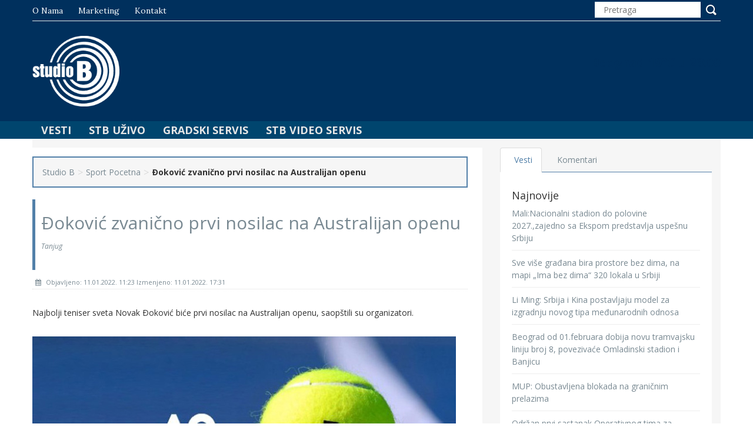

--- FILE ---
content_type: text/html; charset=UTF-8
request_url: https://studiob.rs/dokovovic-zvanicno-prvi-nosilac-na-australijan-openu/
body_size: 52191
content:
<!DOCTYPE html>
<html lang="en">
<head>
    <meta charset="utf-8">
    <meta http-equiv="X-UA-Compatible" content="IE=edge">
    <meta name="viewport" content="width=device-width, initial-scale=1">

    <!-- Bootstrap -->
    <link href="https://studiob.rs/wp-content/themes/studiob/css/bootstrap.min.css" rel="stylesheet">
    <!-- for fontawesome icon css file -->
    <link href="https://studiob.rs/wp-content/themes/studiob/css/font-awesome.min.css" rel="stylesheet">
    <!-- slick slider css file -->
    <link href="https://studiob.rs/wp-content/themes/studiob/css/slick.css" rel="stylesheet">
    <!-- <link href="css/theme-red.css" rel="stylesheet"> -->
    <link href="https://studiob.rs/wp-content/themes/studiob/css/theme.css" rel="stylesheet">
    <!-- main site css file -->
    <link href="https://studiob.rs/wp-content/themes/studiob/style.css" rel="stylesheet">
	<title>Ðoković zvanično prvi nosilac na Australijan openu &#8211; Studio B</title>
<meta name='robots' content='max-image-preview:large' />
<link rel='dns-prefetch' href='//s.w.org' />
<link rel="alternate" type="application/rss+xml" title="Studio B &raquo; довод коментара на Ðoković zvanično prvi nosilac na Australijan openu" href="https://studiob.rs/dokovovic-zvanicno-prvi-nosilac-na-australijan-openu/feed/" />
<script type="text/javascript">
window._wpemojiSettings = {"baseUrl":"https:\/\/s.w.org\/images\/core\/emoji\/13.1.0\/72x72\/","ext":".png","svgUrl":"https:\/\/s.w.org\/images\/core\/emoji\/13.1.0\/svg\/","svgExt":".svg","source":{"concatemoji":"https:\/\/studiob.rs\/wp-includes\/js\/wp-emoji-release.min.js?ver=5.9.12"}};
/*! This file is auto-generated */
!function(e,a,t){var n,r,o,i=a.createElement("canvas"),p=i.getContext&&i.getContext("2d");function s(e,t){var a=String.fromCharCode;p.clearRect(0,0,i.width,i.height),p.fillText(a.apply(this,e),0,0);e=i.toDataURL();return p.clearRect(0,0,i.width,i.height),p.fillText(a.apply(this,t),0,0),e===i.toDataURL()}function c(e){var t=a.createElement("script");t.src=e,t.defer=t.type="text/javascript",a.getElementsByTagName("head")[0].appendChild(t)}for(o=Array("flag","emoji"),t.supports={everything:!0,everythingExceptFlag:!0},r=0;r<o.length;r++)t.supports[o[r]]=function(e){if(!p||!p.fillText)return!1;switch(p.textBaseline="top",p.font="600 32px Arial",e){case"flag":return s([127987,65039,8205,9895,65039],[127987,65039,8203,9895,65039])?!1:!s([55356,56826,55356,56819],[55356,56826,8203,55356,56819])&&!s([55356,57332,56128,56423,56128,56418,56128,56421,56128,56430,56128,56423,56128,56447],[55356,57332,8203,56128,56423,8203,56128,56418,8203,56128,56421,8203,56128,56430,8203,56128,56423,8203,56128,56447]);case"emoji":return!s([10084,65039,8205,55357,56613],[10084,65039,8203,55357,56613])}return!1}(o[r]),t.supports.everything=t.supports.everything&&t.supports[o[r]],"flag"!==o[r]&&(t.supports.everythingExceptFlag=t.supports.everythingExceptFlag&&t.supports[o[r]]);t.supports.everythingExceptFlag=t.supports.everythingExceptFlag&&!t.supports.flag,t.DOMReady=!1,t.readyCallback=function(){t.DOMReady=!0},t.supports.everything||(n=function(){t.readyCallback()},a.addEventListener?(a.addEventListener("DOMContentLoaded",n,!1),e.addEventListener("load",n,!1)):(e.attachEvent("onload",n),a.attachEvent("onreadystatechange",function(){"complete"===a.readyState&&t.readyCallback()})),(n=t.source||{}).concatemoji?c(n.concatemoji):n.wpemoji&&n.twemoji&&(c(n.twemoji),c(n.wpemoji)))}(window,document,window._wpemojiSettings);
</script>
<style type="text/css">
img.wp-smiley,
img.emoji {
	display: inline !important;
	border: none !important;
	box-shadow: none !important;
	height: 1em !important;
	width: 1em !important;
	margin: 0 0.07em !important;
	vertical-align: -0.1em !important;
	background: none !important;
	padding: 0 !important;
}
</style>
			
	<link rel='stylesheet' id='wp-block-library-css'  href='https://studiob.rs/wp-includes/css/dist/block-library/style.min.css?ver=5.9.12' type='text/css' media='all' />
<style id='global-styles-inline-css' type='text/css'>
body{--wp--preset--color--black: #000000;--wp--preset--color--cyan-bluish-gray: #abb8c3;--wp--preset--color--white: #ffffff;--wp--preset--color--pale-pink: #f78da7;--wp--preset--color--vivid-red: #cf2e2e;--wp--preset--color--luminous-vivid-orange: #ff6900;--wp--preset--color--luminous-vivid-amber: #fcb900;--wp--preset--color--light-green-cyan: #7bdcb5;--wp--preset--color--vivid-green-cyan: #00d084;--wp--preset--color--pale-cyan-blue: #8ed1fc;--wp--preset--color--vivid-cyan-blue: #0693e3;--wp--preset--color--vivid-purple: #9b51e0;--wp--preset--gradient--vivid-cyan-blue-to-vivid-purple: linear-gradient(135deg,rgba(6,147,227,1) 0%,rgb(155,81,224) 100%);--wp--preset--gradient--light-green-cyan-to-vivid-green-cyan: linear-gradient(135deg,rgb(122,220,180) 0%,rgb(0,208,130) 100%);--wp--preset--gradient--luminous-vivid-amber-to-luminous-vivid-orange: linear-gradient(135deg,rgba(252,185,0,1) 0%,rgba(255,105,0,1) 100%);--wp--preset--gradient--luminous-vivid-orange-to-vivid-red: linear-gradient(135deg,rgba(255,105,0,1) 0%,rgb(207,46,46) 100%);--wp--preset--gradient--very-light-gray-to-cyan-bluish-gray: linear-gradient(135deg,rgb(238,238,238) 0%,rgb(169,184,195) 100%);--wp--preset--gradient--cool-to-warm-spectrum: linear-gradient(135deg,rgb(74,234,220) 0%,rgb(151,120,209) 20%,rgb(207,42,186) 40%,rgb(238,44,130) 60%,rgb(251,105,98) 80%,rgb(254,248,76) 100%);--wp--preset--gradient--blush-light-purple: linear-gradient(135deg,rgb(255,206,236) 0%,rgb(152,150,240) 100%);--wp--preset--gradient--blush-bordeaux: linear-gradient(135deg,rgb(254,205,165) 0%,rgb(254,45,45) 50%,rgb(107,0,62) 100%);--wp--preset--gradient--luminous-dusk: linear-gradient(135deg,rgb(255,203,112) 0%,rgb(199,81,192) 50%,rgb(65,88,208) 100%);--wp--preset--gradient--pale-ocean: linear-gradient(135deg,rgb(255,245,203) 0%,rgb(182,227,212) 50%,rgb(51,167,181) 100%);--wp--preset--gradient--electric-grass: linear-gradient(135deg,rgb(202,248,128) 0%,rgb(113,206,126) 100%);--wp--preset--gradient--midnight: linear-gradient(135deg,rgb(2,3,129) 0%,rgb(40,116,252) 100%);--wp--preset--duotone--dark-grayscale: url('#wp-duotone-dark-grayscale');--wp--preset--duotone--grayscale: url('#wp-duotone-grayscale');--wp--preset--duotone--purple-yellow: url('#wp-duotone-purple-yellow');--wp--preset--duotone--blue-red: url('#wp-duotone-blue-red');--wp--preset--duotone--midnight: url('#wp-duotone-midnight');--wp--preset--duotone--magenta-yellow: url('#wp-duotone-magenta-yellow');--wp--preset--duotone--purple-green: url('#wp-duotone-purple-green');--wp--preset--duotone--blue-orange: url('#wp-duotone-blue-orange');--wp--preset--font-size--small: 13px;--wp--preset--font-size--medium: 20px;--wp--preset--font-size--large: 36px;--wp--preset--font-size--x-large: 42px;}.has-black-color{color: var(--wp--preset--color--black) !important;}.has-cyan-bluish-gray-color{color: var(--wp--preset--color--cyan-bluish-gray) !important;}.has-white-color{color: var(--wp--preset--color--white) !important;}.has-pale-pink-color{color: var(--wp--preset--color--pale-pink) !important;}.has-vivid-red-color{color: var(--wp--preset--color--vivid-red) !important;}.has-luminous-vivid-orange-color{color: var(--wp--preset--color--luminous-vivid-orange) !important;}.has-luminous-vivid-amber-color{color: var(--wp--preset--color--luminous-vivid-amber) !important;}.has-light-green-cyan-color{color: var(--wp--preset--color--light-green-cyan) !important;}.has-vivid-green-cyan-color{color: var(--wp--preset--color--vivid-green-cyan) !important;}.has-pale-cyan-blue-color{color: var(--wp--preset--color--pale-cyan-blue) !important;}.has-vivid-cyan-blue-color{color: var(--wp--preset--color--vivid-cyan-blue) !important;}.has-vivid-purple-color{color: var(--wp--preset--color--vivid-purple) !important;}.has-black-background-color{background-color: var(--wp--preset--color--black) !important;}.has-cyan-bluish-gray-background-color{background-color: var(--wp--preset--color--cyan-bluish-gray) !important;}.has-white-background-color{background-color: var(--wp--preset--color--white) !important;}.has-pale-pink-background-color{background-color: var(--wp--preset--color--pale-pink) !important;}.has-vivid-red-background-color{background-color: var(--wp--preset--color--vivid-red) !important;}.has-luminous-vivid-orange-background-color{background-color: var(--wp--preset--color--luminous-vivid-orange) !important;}.has-luminous-vivid-amber-background-color{background-color: var(--wp--preset--color--luminous-vivid-amber) !important;}.has-light-green-cyan-background-color{background-color: var(--wp--preset--color--light-green-cyan) !important;}.has-vivid-green-cyan-background-color{background-color: var(--wp--preset--color--vivid-green-cyan) !important;}.has-pale-cyan-blue-background-color{background-color: var(--wp--preset--color--pale-cyan-blue) !important;}.has-vivid-cyan-blue-background-color{background-color: var(--wp--preset--color--vivid-cyan-blue) !important;}.has-vivid-purple-background-color{background-color: var(--wp--preset--color--vivid-purple) !important;}.has-black-border-color{border-color: var(--wp--preset--color--black) !important;}.has-cyan-bluish-gray-border-color{border-color: var(--wp--preset--color--cyan-bluish-gray) !important;}.has-white-border-color{border-color: var(--wp--preset--color--white) !important;}.has-pale-pink-border-color{border-color: var(--wp--preset--color--pale-pink) !important;}.has-vivid-red-border-color{border-color: var(--wp--preset--color--vivid-red) !important;}.has-luminous-vivid-orange-border-color{border-color: var(--wp--preset--color--luminous-vivid-orange) !important;}.has-luminous-vivid-amber-border-color{border-color: var(--wp--preset--color--luminous-vivid-amber) !important;}.has-light-green-cyan-border-color{border-color: var(--wp--preset--color--light-green-cyan) !important;}.has-vivid-green-cyan-border-color{border-color: var(--wp--preset--color--vivid-green-cyan) !important;}.has-pale-cyan-blue-border-color{border-color: var(--wp--preset--color--pale-cyan-blue) !important;}.has-vivid-cyan-blue-border-color{border-color: var(--wp--preset--color--vivid-cyan-blue) !important;}.has-vivid-purple-border-color{border-color: var(--wp--preset--color--vivid-purple) !important;}.has-vivid-cyan-blue-to-vivid-purple-gradient-background{background: var(--wp--preset--gradient--vivid-cyan-blue-to-vivid-purple) !important;}.has-light-green-cyan-to-vivid-green-cyan-gradient-background{background: var(--wp--preset--gradient--light-green-cyan-to-vivid-green-cyan) !important;}.has-luminous-vivid-amber-to-luminous-vivid-orange-gradient-background{background: var(--wp--preset--gradient--luminous-vivid-amber-to-luminous-vivid-orange) !important;}.has-luminous-vivid-orange-to-vivid-red-gradient-background{background: var(--wp--preset--gradient--luminous-vivid-orange-to-vivid-red) !important;}.has-very-light-gray-to-cyan-bluish-gray-gradient-background{background: var(--wp--preset--gradient--very-light-gray-to-cyan-bluish-gray) !important;}.has-cool-to-warm-spectrum-gradient-background{background: var(--wp--preset--gradient--cool-to-warm-spectrum) !important;}.has-blush-light-purple-gradient-background{background: var(--wp--preset--gradient--blush-light-purple) !important;}.has-blush-bordeaux-gradient-background{background: var(--wp--preset--gradient--blush-bordeaux) !important;}.has-luminous-dusk-gradient-background{background: var(--wp--preset--gradient--luminous-dusk) !important;}.has-pale-ocean-gradient-background{background: var(--wp--preset--gradient--pale-ocean) !important;}.has-electric-grass-gradient-background{background: var(--wp--preset--gradient--electric-grass) !important;}.has-midnight-gradient-background{background: var(--wp--preset--gradient--midnight) !important;}.has-small-font-size{font-size: var(--wp--preset--font-size--small) !important;}.has-medium-font-size{font-size: var(--wp--preset--font-size--medium) !important;}.has-large-font-size{font-size: var(--wp--preset--font-size--large) !important;}.has-x-large-font-size{font-size: var(--wp--preset--font-size--x-large) !important;}
</style>
<link rel='stylesheet' id='contact-form-7-css'  href='https://studiob.rs/wp-content/plugins/contact-form-7/includes/css/styles.css?ver=5.6.2' type='text/css' media='all' />
<link rel='stylesheet' id='video-js-css'  href='https://studiob.rs/wp-content/plugins/video-embed-thumbnail-generator/video-js/v7/video-js.min.css?ver=7.14.3' type='text/css' media='all' />
<link rel='stylesheet' id='kgvid_video_styles-css'  href='https://studiob.rs/wp-content/plugins/video-embed-thumbnail-generator/css/kgvid_styles.css?ver=4.7.4b' type='text/css' media='all' />
<link rel='stylesheet' id='wp-paginate-css'  href='https://studiob.rs/wp-content/plugins/wp-paginate/css/wp-paginate.css?ver=2.1.9' type='text/css' media='screen' />
<script type='text/javascript' src='https://studiob.rs/wp-includes/js/jquery/jquery.min.js?ver=3.6.0' id='jquery-core-js'></script>
<script type='text/javascript' src='https://studiob.rs/wp-includes/js/jquery/jquery-migrate.min.js?ver=3.3.2' id='jquery-migrate-js'></script>
<script type='text/javascript' id='wp_days_ago-js-extra'>
/* <![CDATA[ */
var wp_days_ago_script = {"ajaxurl":"https:\/\/studiob.rs\/wp-admin\/admin-ajax.php"};
/* ]]> */
</script>
<script type='text/javascript' src='https://studiob.rs/wp-content/plugins/wp-days-ago//wp_days_ago.js?ver=3.2' id='wp_days_ago-js'></script>
<link rel="https://api.w.org/" href="https://studiob.rs/wp-json/" /><link rel="alternate" type="application/json" href="https://studiob.rs/wp-json/wp/v2/posts/277617" /><link rel="EditURI" type="application/rsd+xml" title="RSD" href="https://studiob.rs/xmlrpc.php?rsd" />
<link rel="wlwmanifest" type="application/wlwmanifest+xml" href="https://studiob.rs/wp-includes/wlwmanifest.xml" /> 
<meta name="generator" content="WordPress 5.9.12" />
<link rel="canonical" href="https://studiob.rs/dokovovic-zvanicno-prvi-nosilac-na-australijan-openu/" />
<link rel='shortlink' href='https://studiob.rs/?p=277617' />
<link rel="alternate" type="application/json+oembed" href="https://studiob.rs/wp-json/oembed/1.0/embed?url=https%3A%2F%2Fstudiob.rs%2Fdokovovic-zvanicno-prvi-nosilac-na-australijan-openu%2F" />
<link rel="alternate" type="text/xml+oembed" href="https://studiob.rs/wp-json/oembed/1.0/embed?url=https%3A%2F%2Fstudiob.rs%2Fdokovovic-zvanicno-prvi-nosilac-na-australijan-openu%2F&#038;format=xml" />
<style type="text/css">.recentcomments a{display:inline !important;padding:0 !important;margin:0 !important;}</style><link rel="icon" href="https://studiob.rs/wp-content/uploads/2016/05/favicon-194x194-102x102.png" sizes="32x32" />
<link rel="icon" href="https://studiob.rs/wp-content/uploads/2016/05/favicon-194x194.png" sizes="192x192" />
<link rel="apple-touch-icon" href="https://studiob.rs/wp-content/uploads/2016/05/favicon-194x194.png" />
<meta name="msapplication-TileImage" content="https://studiob.rs/wp-content/uploads/2016/05/favicon-194x194.png" />
		<style type="text/css" id="wp-custom-css">
			.single_page_content img {
	height: 100% !important;
}

.catgimg2_container {
	height: 100% !important;
}

.textwidget img {
	width: 100% !important;
	margin-top: 10px;
}		</style>
		
    <!-- HTML5 shim and Respond.js for IE8 support of HTML5 elements and media queries -->
    <!-- WARNING: Respond.js doesn't work if you view the page via file:// -->
    <!--[if lt IE 9]>
    <script src="https://oss.maxcdn.com/html5shiv/3.7.2/html5shiv.min.js"></script>
    <script src="https://oss.maxcdn.com/respond/1.4.2/respond.min.js"></script>
    <![endif]-->
	
	 <!-- Google Tag Manager -->
	<script>(function(w,d,s,l,i){w[l]=w[l]||[];w[l].push({'gtm.start':
	new Date().getTime(),event:'gtm.js'});var f=d.getElementsByTagName(s)[0],
	j=d.createElement(s),dl=l!='dataLayer'?'&l='+l:'';j.async=true;j.src=
	'https://www.googletagmanager.com/gtm.js?id='+i+dl;f.parentNode.insertBefore(j,f);
	})(window,document,'script','dataLayer','GTM-P7CPPLF');</script>
	<!-- End Google Tag Manager -->
 
</script>
   
</head>
<body>
<!-- Google Tag Manager (noscript) -->
<noscript><iframe src="https://www.googletagmanager.com/ns.html?id=GTM-P7CPPLF"
height="0" width="0" style="display:none;visibility:hidden"></iframe></noscript>
<!-- End Google Tag Manager (noscript) -->

<a class="scrollToTop" href="#"><i class="fa fa-angle-up"></i></a>


<!-- start header area -->
<header id="header" style="background-image:url()">
    <div class="container">
        <div class="row">
            <div class="col-lg-12 col-md-12">
                <!-- start header top -->
                <div class="header_top">
                    <div class="header_top_left">
                        <ul id="menu-top_menu" class="top_nav"><li id="menu-item-10474" class="menu-item menu-item-type-post_type menu-item-object-page menu-item-10474"><a href="https://studiob.rs/o-nama/">O nama</a></li>
<li id="menu-item-17581" class="menu-item menu-item-type-post_type menu-item-object-page menu-item-17581"><a href="https://studiob.rs/marketing-studija-b/">Marketing</a></li>
<li id="menu-item-10472" class="menu-item menu-item-type-post_type menu-item-object-page menu-item-10472"><a href="https://studiob.rs/kontakt/">Kontakt</a></li>
</ul>                    </div>
                    <div class="header_top_right">
                        <form class="search_form" role="search" method="get" id="searchform">
                            <input type="text" name="s" id="s" placeholder="Pretraga">
                            <input type="submit" value="">
                        </form>
                    </div>
                </div><!-- End header top -->
                <!-- start header bottom -->
                <div class="header_bottom">
                    <div class="header_bottom_left">
                        <!-- for img logo -->

                        <a class="logo" href="https://studiob.rs">
                            <img src="https://studiob.rs/wp-content/themes/studiob/img/logo.png" alt="logo">
                        </a>

                    </div>
                    <div class="header_bottom_right">
                                                
                        <span>Beograd  19&deg;C u 23:00</span>  
                        
                    </div>
                </div><!-- End header bottom -->
            </div>
        </div>
    </div>
</header><!-- End header area -->

<!-- Static navbar -->
<div id="navarea">
    <div class="container">
        <nav class="navbar navbar-default" role="navigation">
            <div class="container-fluid">
                <div class="navbar-header">
                    <button type="button" class="navbar-toggle collapsed" data-toggle="collapse" data-target="#navbar"
                            aria-expanded="false" aria-controls="navbar">
                        <span class="sr-only">Toggle navigation</span>
                        <span class="icon-bar"></span>
                        <span class="icon-bar"></span>
                        <span class="icon-bar"></span>
                    </button>
                </div>

                <div id="navbar" class="navbar-collapse collapse">
                    <ul id="menu-nav_menu" class="nav navbar-nav custom_nav"><li id="menu-item-10475" class="menu-item menu-item-type-custom menu-item-object-custom menu-item-has-children menu-item-10475"><a>Vesti</a>
<ul class="sub-menu">
	<li id="menu-item-10477" class="menu-item menu-item-type-taxonomy menu-item-object-category menu-item-10477"><a href="https://studiob.rs/category/beograd/">Beograd</a></li>
	<li id="menu-item-10421" class="menu-item menu-item-type-taxonomy menu-item-object-category menu-item-10421"><a href="https://studiob.rs/category/politika/">Politika</a></li>
	<li id="menu-item-204692" class="menu-item menu-item-type-taxonomy menu-item-object-category menu-item-204692"><a href="https://studiob.rs/category/izbori/">Izbori</a></li>
	<li id="menu-item-10428" class="menu-item menu-item-type-taxonomy menu-item-object-category menu-item-10428"><a href="https://studiob.rs/category/ekonomija/">Ekonomija</a></li>
	<li id="menu-item-10422" class="menu-item menu-item-type-taxonomy menu-item-object-category menu-item-10422"><a href="https://studiob.rs/category/drustvo/">Društvo</a></li>
	<li id="menu-item-10426" class="menu-item menu-item-type-taxonomy menu-item-object-category menu-item-10426"><a href="https://studiob.rs/category/hronika/">Hronika</a></li>
	<li id="menu-item-10479" class="menu-item menu-item-type-taxonomy menu-item-object-category menu-item-10479"><a href="https://studiob.rs/category/region/">Region</a></li>
	<li id="menu-item-10480" class="menu-item menu-item-type-taxonomy menu-item-object-category menu-item-10480"><a href="https://studiob.rs/category/svet/">Svet</a></li>
	<li id="menu-item-10478" class="menu-item menu-item-type-taxonomy menu-item-object-category menu-item-10478"><a href="https://studiob.rs/category/kultura/">Kultura</a></li>
	<li id="menu-item-10424" class="menu-item menu-item-type-taxonomy menu-item-object-category current-post-ancestor current-menu-parent current-post-parent menu-item-10424"><a href="https://studiob.rs/category/sport/">Sport</a></li>
</ul>
</li>
<li id="menu-item-11383" class="menu-item menu-item-type-custom menu-item-object-custom menu-item-has-children menu-item-11383"><a>STB Uživo</a>
<ul class="sub-menu">
	<li id="menu-item-12975" class="menu-item menu-item-type-custom menu-item-object-custom menu-item-12975"><a href="http://radio.studiob.rs:8004/">Radio</a></li>
</ul>
</li>
<li id="menu-item-11871" class="menu-item menu-item-type-post_type menu-item-object-page menu-item-11871"><a href="https://studiob.rs/gradskiservis/">Gradski Servis</a></li>
<li id="menu-item-62548" class="menu-item menu-item-type-post_type menu-item-object-page menu-item-62548"><a href="https://studiob.rs/stb-servis/">STB Video Servis</a></li>
</ul>                </div><!--/.nav-collapse -->

            </div><!--/.container-fluid -->
        </nav>
    </div>
</div>
    <div class="container">
        <!-- start site main content -->
        <section id="mainContent">

            <!-- start main content bottom -->
            <div class="content_bottom">
                <div class="col-lg-8 col-md-8">
                    <!-- start content bottom left -->
                    <div class="content_bottom_left">
                        <div class="single_page_area">
                            <div class="breadcrumb">
                                <div class="breadcrumbs">
                                    <ul id="breadcrumbs" class="breadcrumbs"><li class="item-home"><a class="bread-link bread-home" href="https://studiob.rs" title="Studio B">Studio B</a></li><li class="separator separator-home"> &gt; </li><li class="item-cat"><a href="https://studiob.rs/category/sport-pocetna/">Sport Pocetna</a></li><li class="separator"> &gt; </li><li class="item-current item-277617"><strong class="bread-current bread-277617" title="Ðoković zvanično prvi nosilac na Australijan openu">Ðoković zvanično prvi nosilac na Australijan openu</strong></li></ul>                                </div>
                            </div>
                            <h2 class="post_titile">
                               	Ðoković zvanično prvi nosilac na Australijan openu                               	<em>Tanjug</em>
                            </h2>
                            <div class="single_page_content">
                                <div class="post_commentbox">
 
<!--
									<a href="https://studiob.rs/category/sport/" rel="category tag">Sport</a><i class="fa fa-user"></i><a href="https://studiob.rs/category/sport-pocetna/" rel="category tag">Sport Pocetna</a>-->
                                    <span><i class="fa fa-calendar"></i> Objavljeno: 11.01.2022. 11:23    Izmenjeno: 11.01.2022. 17:31</span>
                                </div>

                                <div class="excerpt">
                                    <p>Najbolji teniser sveta Novak Ðoković biće prvi nosilac na Australijan openu, saopštili su organizatori.</p>
                                </div>

                                <img width="720" height="405" src="https://studiob.rs/wp-content/uploads/2021/02/tenis-australian-open-ao-greb-stb.jpg" class="attachment-post-thumbnail size-post-thumbnail wp-post-image" alt="" srcset="https://studiob.rs/wp-content/uploads/2021/02/tenis-australian-open-ao-greb-stb.jpg 720w, https://studiob.rs/wp-content/uploads/2021/02/tenis-australian-open-ao-greb-stb-300x169.jpg 300w, https://studiob.rs/wp-content/uploads/2021/02/tenis-australian-open-ao-greb-stb-274x154.jpg 274w, https://studiob.rs/wp-content/uploads/2021/02/tenis-australian-open-ao-greb-stb-363x204.jpg 363w" sizes="(max-width: 720px) 100vw, 720px" />
                                <div class="post-content-full">
                                    <p>Prvi gren slem sezone počinje 17. januara, a organizaroti su danas zvanično potvrdili po 32 igrača nosioca u obe konkurencije.</p>
<p>Iza srpskog tenisera, slede Danil Medvedev (Rusija), Aleksandar Zverev (Nemačka), Stefanos Cicipas (Grčka), Andrej Rubljov (Rusija), a šesti nosilac je Rafael Nadal (Španija)&#8230;</p>
<p>U konkurenciji teniserki Australijanka Ešli Barti je prvi nosliac, ispred Arine Sabalenke (Belorusija), Garbinje Muguruse (Španija), Barbore Krejčikove (Češka), Marije Sakari (Grčka), Anet Kontavejt (Estonije)&#8230;</p>
<p>Zvaničan žreb za AO je zakazan za 13. januara.</p>
                                </div>

                            </div>
                        </div>
                    </div><!--End content_bottom_left-->

                    <div class="shareblock">
                        <div class="row">
                            <div class="col-md-2 col-sm-6 col-xs-6">
                                <div id="fb-root"></div>
                                <script>(function(d, s, id) {
                                        var js, fjs = d.getElementsByTagName(s)[0];
                                        if (d.getElementById(id)) return;
                                        js = d.createElement(s); js.id = id;
                                        js.src = "//connect.facebook.net/en_US/sdk.js#xfbml=1&version=v2.6&appId=1598204587095403";
                                        fjs.parentNode.insertBefore(js, fjs);
                                    }(document, 'script', 'facebook-jssdk'));</script>
                                <div class="fb-share-button" data-href="https://studiob.rs/dokovovic-zvanicno-prvi-nosilac-na-australijan-openu/" data-layout="button_count" data-mobile-iframe="true"></div>
                            </div>
                            <div class="col-md-2 col-sm-6 col-xs-6">
                                <a href="https://twitter.com/share" class="twitter-share-button" data-via="studiob">Tweet</a>
                                <script>!function(d,s,id){var js,fjs=d.getElementsByTagName(s)[0],p=/^http:/.test(d.location)?'http':'https';if(!d.getElementById(id)){js=d.createElement(s);js.id=id;js.src=p+'://platform.twitter.com/widgets.js';fjs.parentNode.insertBefore(js,fjs);}}(document, 'script', 'twitter-wjs');</script>
                            </div>
                        </div>
                    </div>

                    <div class="post-comments">
                        	<div id="respond" class="comment-respond">
		<h3 id="reply-title" class="comment-reply-title">Оставите одговор <small><a rel="nofollow" id="cancel-comment-reply-link" href="/dokovovic-zvanicno-prvi-nosilac-na-australijan-openu/#respond" style="display:none;">Одустани од одговора</a></small></h3><form action="https://studiob.rs/wp-comments-post.php" method="post" id="commentform" class="comment-form"><p class="comment-notes"><span id="email-notes">Ваша адреса е-поште неће бити објављена.</span> <span class="required-field-message" aria-hidden="true">Неопходна поља су означена <span class="required" aria-hidden="true">*</span></span></p><p><textarea autocomplete="new-password"  id="f1072b9bd0"  name="f1072b9bd0"   cols="58" rows="10" tabindex="4" aria-required="true"></textarea><textarea id="comment" aria-label="hp-comment" aria-hidden="true" name="comment" autocomplete="new-password" style="padding:0 !important;clip:rect(1px, 1px, 1px, 1px) !important;position:absolute !important;white-space:nowrap !important;height:1px !important;width:1px !important;overflow:hidden !important;" tabindex="-1"></textarea><script data-noptimize>document.getElementById("comment").setAttribute( "id", "adef038c8236cb1347edf2abeb07f103" );document.getElementById("f1072b9bd0").setAttribute( "id", "comment" );</script></p><p class="comment-form-author"><label for="author">Име <span class="required" aria-hidden="true">*</span></label> <input id="author" name="author" type="text" value="" size="30" maxlength="245" required="required" /></p>
<p class="comment-form-email"><label for="email">Е-пошта <span class="required" aria-hidden="true">*</span></label> <input id="email" name="email" type="text" value="" size="30" maxlength="100" aria-describedby="email-notes" required="required" /></p>
<p class="comment-form-url"><label for="url">Веб место</label> <input id="url" name="url" type="text" value="" size="30" maxlength="200" /></p>
<p class="comment-form-cookies-consent"><input id="wp-comment-cookies-consent" name="wp-comment-cookies-consent" type="checkbox" value="yes" /> <label for="wp-comment-cookies-consent">Сачувај моје име, е-пошту и веб место у овом прегледачу веба за следећи пут када коментаришем.</label></p>
<p class="form-submit"><input name="submit" type="submit" id="submit" class="submit" value="Postavi Komentar" /> <input type='hidden' name='comment_post_ID' value='277617' id='comment_post_ID' />
<input type='hidden' name='comment_parent' id='comment_parent' value='0' />
</p></form>	</div><!-- #respond -->
	<div class="comments_rss"><a href="https://studiob.rs/dokovovic-zvanicno-prvi-nosilac-na-australijan-openu/feed/">Comments RSS Feed</a></div>                    </div>

                    <!-- start post pagination  -->
                    <div class="post_pagination">
                        <div class="prev">
                            <div class="pagincontent">
                                <a href="https://studiob.rs/sns-pozvala-gradjane-da-se-izjasne-na-referendumu/" rel="prev"><i class="fa fa-angle-double-left"></i> Prethodna vest</a>                            </div>
                        </div>
                        <div class="next">
                            <div class="pagincontent">
                                <a href="https://studiob.rs/izgradnja-garaze-kod-ksc-pinki/" rel="next">Sledeća vest <i class="fa fa-angle-double-right"></i></a>                            </div>
                        </div>
                    </div><!-- End post pagination  -->


                    <!-- start similar post-->
                    <div class="similar_post">
                        <h2>Povezane vesti</h2>
                        <ul class="small_catg similar_nav">
                                                                                                                            <li>
                                        <div class="media wow fadeInDown animated"
                                             style="visibility: visible; animation-name: fadeInDown;">
                                            <a class="media-left related-img" href="#">
                                                <img width="560" height="374" src="https://studiob.rs/wp-content/uploads/2024/01/putevi-sneg-560x374.jpg" class="attachment-slider size-slider wp-post-image" alt="" loading="lazy" />                                            </a>
                                            <div class="media-body">
                                                <h4 class="media-heading"><a class="slider_tittle"
                                                                             href="https://studiob.rs/putevi-srbije-apeluju-na-oprez-u-saobracaju-zbog-najavljenih-padavina/">Putevi Srbije apeluju na oprez u saobraćaju zbog najavljenih padavina</a>
                                                </h4>
                                            </div>
                                        </div>
                                    </li>
                                                                    <li>
                                        <div class="media wow fadeInDown animated"
                                             style="visibility: visible; animation-name: fadeInDown;">
                                            <a class="media-left related-img" href="#">
                                                <img width="446" height="374" src="https://studiob.rs/wp-content/uploads/2026/01/nacionalni-stadion-radovi-446x374.png" class="attachment-slider size-slider wp-post-image" alt="" loading="lazy" />                                            </a>
                                            <div class="media-body">
                                                <h4 class="media-heading"><a class="slider_tittle"
                                                                             href="https://studiob.rs/malinacionalni-stadion-do-polovine-2027-zajedno-sa-ekspom-predstavlja-uspesnu-srbiju/">Mali:Nacionalni stadion do polovine 2027.,zajedno sa Ekspom predstavlja uspešnu Srbiju</a>
                                                </h4>
                                            </div>
                                        </div>
                                    </li>
                                                                    <li>
                                        <div class="media wow fadeInDown animated"
                                             style="visibility: visible; animation-name: fadeInDown;">
                                            <a class="media-left related-img" href="#">
                                                <img width="560" height="374" src="https://studiob.rs/wp-content/uploads/2025/02/Tan2025-02-1810065915_6-560x374.jpg" class="attachment-slider size-slider wp-post-image" alt="" loading="lazy" srcset="https://studiob.rs/wp-content/uploads/2025/02/Tan2025-02-1810065915_6-560x374.jpg 560w, https://studiob.rs/wp-content/uploads/2025/02/Tan2025-02-1810065915_6-300x200.jpg 300w, https://studiob.rs/wp-content/uploads/2025/02/Tan2025-02-1810065915_6-1024x683.jpg 1024w, https://studiob.rs/wp-content/uploads/2025/02/Tan2025-02-1810065915_6-768x512.jpg 768w, https://studiob.rs/wp-content/uploads/2025/02/Tan2025-02-1810065915_6-1536x1024.jpg 1536w, https://studiob.rs/wp-content/uploads/2025/02/Tan2025-02-1810065915_6-2048x1366.jpg 2048w, https://studiob.rs/wp-content/uploads/2025/02/Tan2025-02-1810065915_6-274x183.jpg 274w, https://studiob.rs/wp-content/uploads/2025/02/Tan2025-02-1810065915_6-360x240.jpg 360w" sizes="(max-width: 560px) 100vw, 560px" />                                            </a>
                                            <div class="media-body">
                                                <h4 class="media-heading"><a class="slider_tittle"
                                                                             href="https://studiob.rs/u-nedelju-oblacno-i-hladno-posle-podne-i-uvece-sa-susnezicom-i-snegom/">U nedelju oblačno i hladno, posle podne i uveče sa susnežicom i snegom</a>
                                                </h4>
                                            </div>
                                        </div>
                                    </li>
                                                            
                            
                        </ul>
                    </div>
                    <!-- End similar post-->
                </div>

                <div class="col-lg-4 col-md-4">
    <div class="content_bottom_right">
        <!-- start single bottom rightbar -->
        <div class="single_bottom_rightbar">
            <ul role="tablist" class="nav nav-tabs custom-tabs">
                <li class="active" role="presentation"><a data-toggle="tab" role="tab" aria-controls="home"
                                                          href="#mostPopular">Vesti</a></li>
                <li role="presentation"><a data-toggle="tab" role="tab" aria-controls="messages"
                                           href="#recentComent">Komentari</a></li>
            </ul>
            <div class="tab-content">
                <div id="mostPopular" class="tab-pane fade in active" role="tabpanel">
                    <style>.rpwe-block ul{
list-style: none !important;
margin-left: 0 !important;
padding-left: 0 !important;
}

.rpwe-block li{
border-bottom: 1px solid #eee;
margin-bottom: 10px;
padding-bottom: 10px;
list-style-type: none;
}

.rpwe-block a{
display: inline !important;
text-decoration: none;
}

.rpwe-block h3{
background: none !important;
clear: none;
margin-bottom: 0 !important;
margin-top: 0 !important;
font-weight: 400;
font-size: 14px !important;
line-height: 1.5em;
}

.rpwe-thumb{
border: 1px solid #eee !important;
box-shadow: none !important;
margin: 2px 10px 2px 0;
padding: 3px !important;
}

.rpwe-summary{
font-size: 12px;
}

.rpwe-time{
color: #bbb;
font-size: 11px;
}

.rpwe-comment{
color: #bbb;
font-size: 11px;
padding-left: 5px;
}

.rpwe-alignleft{
display: inline;
float: left;
}

.rpwe-alignright{
display: inline;
float: right;
}

.rpwe-aligncenter{
display: block;
margin-left: auto;
margin-right: auto;
}

.rpwe-clearfix:before,
.rpwe-clearfix:after{
content: "";
display: table !important;
}

.rpwe-clearfix:after{
clear: both;
}

.rpwe-clearfix{
zoom: 1;
}
</style><div id="rpwe_widget-3" class="widget rpwe_widget recent-posts-extended"><h4 class="title">Najnovije</h4><div  class="rpwe-block "><ul class="rpwe-ul"><li class="rpwe-li rpwe-clearfix"><h3 class="rpwe-title"><a href="https://studiob.rs/malinacionalni-stadion-do-polovine-2027-zajedno-sa-ekspom-predstavlja-uspesnu-srbiju/" title="Permalink to Mali:Nacionalni stadion do polovine 2027.,zajedno sa Ekspom predstavlja uspešnu Srbiju" rel="bookmark">Mali:Nacionalni stadion do polovine 2027.,zajedno sa Ekspom predstavlja uspešnu Srbiju</a></h3></li><li class="rpwe-li rpwe-clearfix"><h3 class="rpwe-title"><a href="https://studiob.rs/sve-vise-gradjana-bira-prostore-bez-dima-na-mapi-ima-bez-dima-320-lokala-u-srbiji/" title="Permalink to Sve više građana bira prostore bez dima, na mapi „Ima bez dima“ 320 lokala u Srbiji" rel="bookmark">Sve više građana bira prostore bez dima, na mapi „Ima bez dima“ 320 lokala u Srbiji</a></h3></li><li class="rpwe-li rpwe-clearfix"><h3 class="rpwe-title"><a href="https://studiob.rs/li-ming-srbija-i-kina-postavljaju-model-za-izgradnju-novog-tipa-medjunarodnih-odnosa/" title="Permalink to Li Ming: Srbija i Kina postavljaju model za izgradnju novog tipa međunarodnih odnosa" rel="bookmark">Li Ming: Srbija i Kina postavljaju model za izgradnju novog tipa međunarodnih odnosa</a></h3></li><li class="rpwe-li rpwe-clearfix"><h3 class="rpwe-title"><a href="https://studiob.rs/beograd-dobija-novu-tramvajsku-liniju-broj-8-povezivace-omladinski-stadion-i-banjicu/" title="Permalink to Beograd od 01.februara dobija novu tramvajsku liniju broj 8, povezivaće Omladinski stadion i Banjicu" rel="bookmark">Beograd od 01.februara dobija novu tramvajsku liniju broj 8, povezivaće Omladinski stadion i Banjicu</a></h3></li><li class="rpwe-li rpwe-clearfix"><h3 class="rpwe-title"><a href="https://studiob.rs/mandic-prevoznici-iz-srbije-obustavljaju-blokade-teretnog-saobracaja-na-prelazima/" title="Permalink to MUP: Obustavljena blokada na graničnim prelazima" rel="bookmark">MUP: Obustavljena blokada na graničnim prelazima</a></h3></li><li class="rpwe-li rpwe-clearfix"><h3 class="rpwe-title"><a href="https://studiob.rs/odrzan-prvi-sastanak-operativnog-tima-za-pristupanje-eu-cilj-otvaranje-klastera-3/" title="Permalink to Održan prvi sastanak Operativnog tima za pristupanje EU, Mali:Moramo u najbržem roku ispuniti zadatke iz evropske agende" rel="bookmark">Održan prvi sastanak Operativnog tima za pristupanje EU, Mali:Moramo u najbržem roku ispuniti zadatke iz evropske agende</a></h3></li><li class="rpwe-li rpwe-clearfix"><h3 class="rpwe-title"><a href="https://studiob.rs/vucic-doneo-ukaze-o-proglasenju-pet-pravosudnih-zakona/" title="Permalink to Vučić doneo Ukaze o proglašenju pet pravosudnih zakona" rel="bookmark">Vučić doneo Ukaze o proglašenju pet pravosudnih zakona</a></h3></li><li class="rpwe-li rpwe-clearfix"><h3 class="rpwe-title"><a href="https://studiob.rs/causic-situacija-stabilna-kada-je-rec-o-vremenskim-prilikama-pratimo-stanje/" title="Permalink to Štab:Situacija stabilna,i dalje visok stepen pripravnosti svih nadležnih institucija" rel="bookmark">Štab:Situacija stabilna,i dalje visok stepen pripravnosti svih nadležnih institucija</a></h3></li><li class="rpwe-li rpwe-clearfix"><h3 class="rpwe-title"><a href="https://studiob.rs/zelenski-ako-bi-sad-zauzele-grenland-to-bi-moglo-da-legitimizuje-rusku-okupaciju-ukrajine/" title="Permalink to Zelenski: Ako bi SAD zauzele Grenland, to bi moglo da legitimizuje rusku okupaciju Ukrajine" rel="bookmark">Zelenski: Ako bi SAD zauzele Grenland, to bi moglo da legitimizuje rusku okupaciju Ukrajine</a></h3></li><li class="rpwe-li rpwe-clearfix"><h3 class="rpwe-title"><a href="https://studiob.rs/stanic-neophodne-garancije-eu-da-vozaci-sa-zb-da-nece-biti-tretirani-kao-migranti/" title="Permalink to Stanić: Neophodne garancije EU da vozači sa ZB da neće biti tretirani kao migranti" rel="bookmark">Stanić: Neophodne garancije EU da vozači sa ZB da neće biti tretirani kao migranti</a></h3></li></ul></div><!-- Generated by http://wordpress.org/plugins/recent-posts-widget-extended/ --></div>                </div>
                <div id="recentComent" class="tab-pane fade" role="tabpanel">
                    <div id="recent-comments-3" class="widget widget_recent_comments"><h4 class="title">Najnoviji</h4><ul id="recentcomments"><li class="recentcomments"><span class="comment-author-link">Jelena Petrovic</span> на <a href="https://studiob.rs/fond-pio-gradjani-da-se-obrate-telefonom-ili-mejlom/#comment-33025">Fond PIO: Građani da se obrate telefonom ili mejlom</a></li><li class="recentcomments"><span class="comment-author-link">Milivoje Marinkovic</span> на <a href="https://studiob.rs/fond-pio-gradjani-da-se-obrate-telefonom-ili-mejlom/#comment-33010">Fond PIO: Građani da se obrate telefonom ili mejlom</a></li><li class="recentcomments"><span class="comment-author-link">Jelena Petrovic</span> на <a href="https://studiob.rs/velika-akcija-studija-b-i-tehnomanije-za-nase-najstarije/#comment-32822">Velika akcija Studija b i Tehnomanije za naše najstarije!</a></li><li class="recentcomments"><span class="comment-author-link">Borislav</span> на <a href="https://studiob.rs/velika-akcija-studija-b-i-tehnomanije-za-nase-najstarije/#comment-32821">Velika akcija Studija b i Tehnomanije za naše najstarije!</a></li><li class="recentcomments"><span class="comment-author-link">Jelena Petrovic</span> на <a href="https://studiob.rs/velika-akcija-studija-b-i-tehnomanije-za-nase-najstarije/#comment-32819">Velika akcija Studija b i Tehnomanije za naše najstarije!</a></li><li class="recentcomments"><span class="comment-author-link">Jelena Petrovic</span> на <a href="https://studiob.rs/velika-akcija-studija-b-i-tehnomanije-za-nase-najstarije/#comment-32818">Velika akcija Studija b i Tehnomanije za naše najstarije!</a></li><li class="recentcomments"><span class="comment-author-link">Jelena Petrovic</span> на <a href="https://studiob.rs/velika-akcija-studija-b-i-tehnomanije-za-nase-najstarije/#comment-32817">Velika akcija Studija b i Tehnomanije za naše najstarije!</a></li><li class="recentcomments"><span class="comment-author-link">Jelena Petrovic</span> на <a href="https://studiob.rs/velika-akcija-studija-b-i-tehnomanije-za-nase-najstarije/#comment-32816">Velika akcija Studija b i Tehnomanije za naše najstarije!</a></li><li class="recentcomments"><span class="comment-author-link">Jelena Petrovic</span> на <a href="https://studiob.rs/velika-akcija-studija-b-i-tehnomanije-za-nase-najstarije/#comment-32815">Velika akcija Studija b i Tehnomanije za naše najstarije!</a></li><li class="recentcomments"><span class="comment-author-link">Jelena Petrovic</span> на <a href="https://studiob.rs/velika-akcija-studija-b-i-tehnomanije-za-nase-najstarije/#comment-32814">Velika akcija Studija b i Tehnomanije za naše najstarije!</a></li><li class="recentcomments"><span class="comment-author-link">Snezana Krneta</span> на <a href="https://studiob.rs/velika-akcija-studija-b-i-tehnomanije-za-nase-najstarije/#comment-32813">Velika akcija Studija b i Tehnomanije za naše najstarije!</a></li><li class="recentcomments"><span class="comment-author-link">Snezana Krneta</span> на <a href="https://studiob.rs/velika-akcija-studija-b-i-tehnomanije-za-nase-najstarije/#comment-32812">Velika akcija Studija b i Tehnomanije za naše najstarije!</a></li><li class="recentcomments"><span class="comment-author-link">IVAN GIMBAROVSKI</span> на <a href="https://studiob.rs/velika-akcija-studija-b-i-tehnomanije-za-nase-najstarije/#comment-32809">Velika akcija Studija b i Tehnomanije za naše najstarije!</a></li><li class="recentcomments"><span class="comment-author-link">IVAN GIMBAROVSKI</span> на <a href="https://studiob.rs/velika-akcija-studija-b-i-tehnomanije-za-nase-najstarije/#comment-32808">Velika akcija Studija b i Tehnomanije za naše najstarije!</a></li><li class="recentcomments"><span class="comment-author-link">IVAN GIMBAROVSKI</span> на <a href="https://studiob.rs/velika-akcija-studija-b-i-tehnomanije-za-nase-najstarije/#comment-32807">Velika akcija Studija b i Tehnomanije za naše najstarije!</a></li></ul></div>                </div>
            </div>
        </div> <!-- End single bottom rightbar -->
        <div class="single_bottom_rightbar">
            
<!DOCTYPE html PUBLIC "-//W3C//DTD XHTML 1.0 Transitional//EN" "http://www.w3.org/TR/xhtml1/DTD/xhtml1-transitional.dtd">
<html xmlns="http://www.w3.org/1999/xhtml">

    
<head>
    <meta http-equiv="Content-Type" content="text/html; charset=utf-8" />
</head>

<body>
	
    <div id="mini_prognoza">
        <div class="box">
             <h3 style="text-align:center;margin-top:1px;letter-spacing:4px"> Vremenski podaci </h3>
                
    <div id="mini_prognoza">
        <div class="prognoza_item" style="margin-left:1px">
            <div class="prognoza_gadget_dan">Nedelja</div>
             
                        <img src="../prognoza/images/19.gif" alt="Vedro" title="Vedro" />
                        <p class="style2">Trenutna temperatura <strong> 19&deg;C</strong></p> 
            <p>Vedro</p>
        
        </div>
  
        <div class="prognoza_item">
            <div class="prognoza_gadget_dan">Ponedeljak</div>
                        <img src="../prognoza/images/osmotreni/3.gif" alt="Pretežno sunčano" title="Pretežno sunčano" />
            <p><span class="tempmax">Max: 29°C</span><br /><span class="tempmin">Min: 15°C</span></p>
            <p>Pretežno sunčano</p>
        </div>
        
        
        
        
        <div class="cleaner"></div>	
    </div>

			 
			
			<a style="margin-left:35px;margin-top:30px;letter-spacing:2px" href="http://studiob.rs/vremenska-prognoza-za-beograd/"> Vremenska prognoza za 5 dana</a>
			
<!-- 
            <a style="margin-left:10px;margin-top:30px;letter-spacing:2px" onclick="window.open('prognoza/prognoza_detaljna.php', '_blank', 'location=yes,height=475,width=545,scrollbars=no,status=no');">» Detaljna prognoza za Beograd</a>   			
 -->
        </div>
    </div>
    
</body>
</html><div id="block-4" class="widget widget_block">
<div class="wp-block-columns">
<div class="wp-block-column" style="flex-basis:100%">
<p><a href="https://studiob.rs/beograde-dobro-jutro/" target="_blank" rel="noreferrer noopener"><img src="https://studiob.rs/reklame/beograde_dobro_jutro-360x230.jpg"></a></p>
<p><a href="https://studiob.rs/prvi-koraci/" target="_blank" rel="noreferrer noopener"><img src="https://studiob.rs/reklame/PrviKoraci.jpg"></a></p>
<p><a href="https://cepzahendikep.org/" target="_blank" rel="noreferrer noopener"><img src="https://studiob.rs/reklame/cepzahendikep.jpg"></a></p>
<p><a href="https://studiob.rs/category/projekat-prevencija-zdravlja-2/" target="_blank" rel="noreferrer noopener"><br>
<img src="https://studiob.rs/reklame/prevencijafinal.jpg"></a></p>
<p>
<a href="https://studiob.rs/category/kako-se-lecimo/" target="_blank" rel="noreferrer noopener">
<img src="https://studiob.rs/reklame/kakoselecimo.jpg"></a>
</p>
</div>
</div>
</div><div id="block-14" class="widget widget_block"></div><div id="block-15" class="widget widget_block">
<pre class="wp-block-code"><code></code></pre>
</div>        </div>

	
        
    </div>
	
    </div>
</div>
<!-- start content bottom right -->
            </div><!-- end main content bottom -->
        </section><!-- End site main content -->
    </div> <!-- /.container -->

<footer id="footer">

    <div class="footer_bottom">

        <div class="container">

            <div class="row">

                <div class="col-lg-6 col-md-6 col-sm-6 col-xs-12">

                    <div class="footer_bottom_left">

                        <b>IMPRESUM</b>
						<p></p>
						<p>STUDIOB.RS. Izdavač privredno društvo za proizvodnju i emitovanje programa Radiodifuzno preduzeće
						Studio B doo, Cara Dušana 208, Zemun, Srbija, veb sajt studiob.rs. Glavna urednica Ivana Vučićević.
						Izvršavanje obaveza koje Radiodifuzno preduzeće Studio B doo ima po odredbama zakona o elektronskim
						medijima i podzakonskim aktima donetim u skladu sa tim zakonom, kao i Zakona o javnom informisanju
						i medijima, kontroliše Regulatorno telo za elektronske medije. Registracioni broj medija IN 000435.</p>
					</div>

                </div>

                <div class="col-lg-6 col-md-6 col-sm-6 col-xs-12">

                    <div class="footer_bottom_right">



                    </div>

                </div>







            </div>

        </div>

    </div>

</footer>



<!-- jQuery google CDN Library -->

<script src="https://ajax.googleapis.com/ajax/libs/jquery/1.11.1/jquery.min.js"></script>

<!-- bootstrap js file -->

<script src="https://studiob.rs/wp-content/themes/studiob/js/bootstrap.min.js"></script>

<!-- slick slider js file -->

<script src="https://studiob.rs/wp-content/themes/studiob/js/slick.min.js"></script>

<!-- custom js file include -->

<script src="https://studiob.rs/wp-content/themes/studiob/js/custom.js"></script>



<script type='text/javascript' src='https://studiob.rs/wp-includes/js/dist/vendor/regenerator-runtime.min.js?ver=0.13.9' id='regenerator-runtime-js'></script>
<script type='text/javascript' src='https://studiob.rs/wp-includes/js/dist/vendor/wp-polyfill.min.js?ver=3.15.0' id='wp-polyfill-js'></script>
<script type='text/javascript' id='contact-form-7-js-extra'>
/* <![CDATA[ */
var wpcf7 = {"api":{"root":"https:\/\/studiob.rs\/wp-json\/","namespace":"contact-form-7\/v1"}};
/* ]]> */
</script>
<script type='text/javascript' src='https://studiob.rs/wp-content/plugins/contact-form-7/includes/js/index.js?ver=5.6.2' id='contact-form-7-js'></script>

</body>

</html><!--
Performance optimized by Redis Object Cache. Learn more: https://wprediscache.com

Retrieved 2040 objects (320 KB) from Redis using PhpRedis (v5.3.7).
-->
